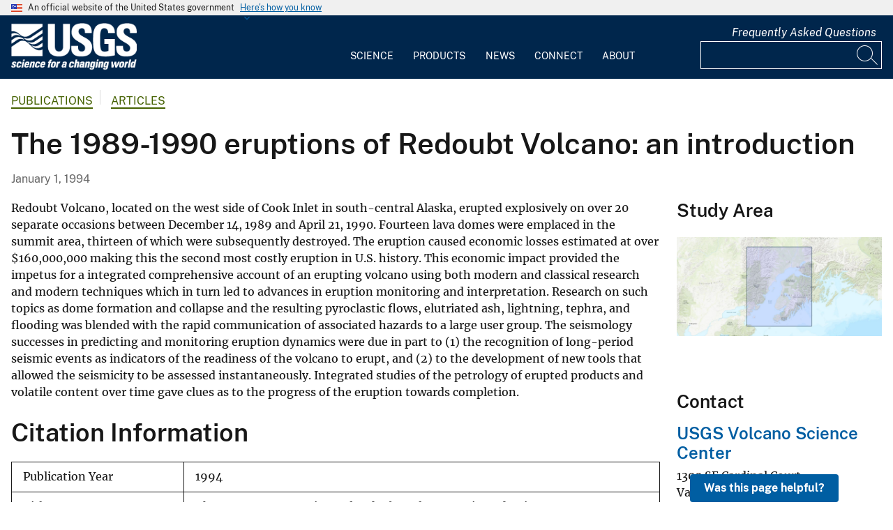

--- FILE ---
content_type: text/javascript
request_url: https://www.usgs.gov/modules/contrib/improved_multi_select/js/improved_multi_select.js?v=10.5.6
body_size: 4622
content:
/**
 * @file
 * Improved multi select module JS library.
 */

/**
 * Attaches improved multi select.
 */

(function ($, Drupal, once) {
  'use strict';

  Drupal.behaviors.improved_multi_select = {

    /**
     * Detaches registered behaviors from a page element.
     *
     * @param {HTMLDocument|HTMLElement} [context=document]
     *   An element to detach behaviors from.
     * @param {object} [settings=drupalSettings]
     *   An object containing settings for the current context.
     * @param {string} [trigger='unload']
     *   A string containing what's causing the behaviors to be detached.
     */
    detach: function (context, settings, trigger) {
      const options = settings.improved_multi_select;

      // Unbind listeners.
      remoteListeners(context);

      // Remove added elements.
      options.selectors.forEach(function (selector) {
        $(once('improvedselect', selector, context)).each(function () {
          let $select = $(this);
          let imsSelectId = $select.attr('id');

          // Prevent duplicates on AJAX.
          $('#improvedselect-' + imsSelectId).remove();
          $('#' + imsSelectId + '-cloned').remove();
        });
      });
    },

    /**
     * Attach improved multi select.
     *
     * @param {Element} context
     *   The context for attaching the behavior.
     * @param {object} settings
     *   Options object.
     */
    attach: function (context, settings) {

      // Add placeholder text in the search box
      $(document).ready(function () {
        let searchBox = $('input.improvedselect_filter');
        if (searchBox && settings.improved_multi_select && settings.improved_multi_select.placeholder_text) {
          searchBox.attr("placeholder", settings.improved_multi_select.placeholder_text);
        }
      });

      if (!settings.improved_multi_select || !settings.improved_multi_select.selectors) {
        // Let other scripts know improvedSelect has been attached.
        $.event.trigger('improvedMultiSelectAttached');

        return;
      }

      const options = settings.improved_multi_select;

      options.selectors.forEach(function (selector) {
        improvedselectAttach(selector, options, context);
      });

      // It looks like the paragraphs module leads to multiple attach calls.
      // 1st one for an element added via AJAX, 2nd one for whole form.
      remoteListeners(context);
      $('.improvedselect_filter', context).bind('input', function () {
        improvedselectFilter($(this).attr('sid'), options, context);
      });

      // Add selected items.
      $('.improvedselect .add', context).click(function () {
        let sid = $(this).attr('sid');
        $('#improvedselect-' + sid + ' .improvedselect_all .selected', context).each(function () {
          let $opt = $(this);
          $opt.removeClass('selected');
          improvedselectUpdateGroupVisibility($opt, 1);
          $('#improvedselect-' + sid + ' .improvedselect_sel', context).append($opt);
        });
        improvedselectUpdate(sid, context);
      });

      // Remove selected items.
      $('.improvedselect .del', context).click(function () {
        let sid = $(this).attr('sid');
        $('#improvedselect-' + sid + ' .improvedselect_sel .selected', context).each(function () {
          let $opt = $(this);
          $opt.removeClass('selected');
          $('#improvedselect-' + sid + ' .improvedselect_all', context).append($opt);
          improvedselectUpdateGroupVisibility($opt, 0);
        });
        // Force re-filtering.
        $('#improvedselect-' + sid + ' .improvedselect_filter', context).attr('prev', '');
        // Re-filtering will handle the rest.
        improvedselectFilter(sid, options, context);
        improvedselectUpdate(sid, context);
      });

      // Add all items.
      $('.improvedselect .add_all', context).click(function () {
        let sid = $(this).attr('sid');
        $('#improvedselect-' + sid + ' .improvedselect_all li[isgroup!=isgroup]', context).each(function () {
          let $opt = $(this);
          if ($opt.css('display') !== 'none') {
            $opt.removeClass('selected');
            improvedselectUpdateGroupVisibility($opt, 1);
            $('#improvedselect-' + sid + ' .improvedselect_sel', context).append($opt);
          }
        });
        improvedselectUpdate(sid, context);
      });

      // Remove all items.
      $('.improvedselect .del_all', context).click(function () {
        let sid = $(this).attr('sid');
        $('#improvedselect-' + sid + ' .improvedselect_sel li', context).each(function () {
          let $opt = $(this);
          $opt.removeClass('selected');
          $('#improvedselect-' + sid + ' .improvedselect_all', context).append($opt);
          improvedselectUpdateGroupVisibility($opt, 0);
        });
        // Force re-filtering.
        $('#improvedselect-' + sid + ' .improvedselect_filter', context).attr('prev', '');
        // Re-filtering will handle the rest.
        improvedselectFilter(sid, options, context);
        improvedselectUpdate(sid, context);
      });

      // Move selected items up.
      $('.improvedselect .move_up', context).click(function () {
        let sid = $(this).attr('sid');
        $('#improvedselect-' + sid + ' .improvedselect_sel .selected', context).each(function () {
          let $selected = $(this);
          // Don't move selected items past other selected items or there will
          // be problems when moving multiple items at once.
          $selected.prev(':not(.selected)').before($selected);
        });
        improvedselectUpdate(sid, context);
      });

      // Move selected items down.
      $('.improvedselect .move_down', context).click(function () {
        let sid = $(this).attr('sid');
        // Run through the selections in reverse, otherwise problems occur
        // when moving multiple items at once.
        $($('#improvedselect-' + sid + ' .improvedselect_sel .selected', context).get().reverse()).each(function () {
          let $selected = $(this);
          // Don't move selected items past other selected items or there will
          // be problems when moving multiple items at once.
          $selected.next(':not(.selected)').after($selected);
        });
        improvedselectUpdate(sid, context);
      });
      // Let other scripts know improvedSelect was initialized.
      $.event.trigger('improvedMultiSelectInitialized', [$(this)]);

      // Let other scripts know improvedSelect has been attached.
      $.event.trigger('improvedMultiSelectAttached');
    }
  };

  /**
   * Helper to remove listeners.
   *
   * @param {HTMLDocument|HTMLElement} [context=document]
   *   An element to detach behaviors from.
   */
  function remoteListeners(context) {
    $('.improvedselect_filter', context).off('input');
    $('.improvedselect .add', context).off('click');
    $('.improvedselect .del', context).off('click');
    $('.improvedselect .add_all', context).off('click');
    $('.improvedselect .del_all', context).off('click');
    $('.improvedselect .move_up', context).off('click');
    $('.improvedselect .move_down', context).off('click');
  }

  /**
   * Filter the all options list.
   *
   * @param {String} sid
   *   Select Id.
   * @param {object} options
   *   Options object.
   * @param {Element} context
   *   The context for attaching the behavior.
   */
  function improvedselectFilter(sid, options, context) {
    let $filter = $('#improvedselect-' + sid + ' .improvedselect_filter', context);
    // Get current selected group.
    let $selectedGroup = $('#improvedselect-' + sid + ' .improvedselect_tabs li.selected:not(.all) a', context);
    let text = $filter.val();
    let pattern;
    let regex;
    let words;

    if (text.length && text !== $filter.attr('prev')) {
      $filter.attr('prev', text);

      // Do not allow JavaScript regular expressions.
      if (!options.js_regex) {
        text = text.replace(/[[\]^$.\\()|?*+]/g, "\\$&").replace(/{([0-9]+,?[0-9]*)}/g, '\\{$1\\}');
      }

      switch (options.filtertype) {
        case 'partial':
        default:
          pattern = text;
          break;

        case 'exact':
          pattern = '^' + text + '$';
          break;

        case 'anywords':
          words = text.split(' ');
          pattern = '';
          for (let i = 0; i < words.length; i++) {
            if (words[i]) {
              pattern += (pattern) ? '|\\b' + words[i] + '\\b' : '\\b' + words[i] + '\\b';
            }
          }
          break;

        case 'anywords_partial':
          words = text.split(' ');
          pattern = '';
          for (let i = 0; i < words.length; i++) {
            if (words[i]) {
              pattern += (pattern) ? '|' + words[i] + '' : words[i];
            }
          }
          break;

        case 'allwords':
          words = text.split(' ');
          pattern = '^';
          // Add a lookahead for each individual word.
          // Lookahead is used because the words can match in any order
          // so this makes it simpler and faster.
          for (let i = 0; i < words.length; i++) {
            if (words[i]) {
              pattern += '(?=.*?\\b' + words[i] + '\\b)';
            }
          }
          break;

        case 'allwords_partial':
          words = text.split(' ');
          pattern = '^';
          // Add a lookahead for each individual word.
          // Lookahead is used because the words can match in any order
          // so this makes it simpler and faster.
          for (let i = 0; i < words.length; i++) {
            if (words[i]) {
              pattern += '(?=.*?' + words[i] + ')';
            }
          }
          break;
      }

      // Hide JS error if a regular expression isn't completed yet.
      try {
        regex = new RegExp(pattern, 'i');
      }
      catch (e) {
        return;
      }

      $('#improvedselect-' + sid + ' .improvedselect_all li', context).each(function () {
        let $opt = $(this);
        if ($opt.attr('isgroup') !== 'isgroup') {
          let str = $opt.text();
          if (str.match(regex) && (!$selectedGroup.length || $selectedGroup.text() === $opt.attr('group'))) {
            $opt.show();
            if ($opt.attr('group')) {
              // If a group is selected we don't need to show groups.
              if (!$selectedGroup.length) {
                $opt.siblings('li[isgroup="isgroup"][so="---' + $opt.attr('group') + '---"]').show();
              }
              else {
                $opt.siblings('li[isgroup="isgroup"][so="---' + $opt.attr('group') + '---"]').hide();
              }
            }
          }
          else {
            $opt.hide();
            if ($opt.attr('group')) {
              if ($opt.siblings('li[isgroup!="isgroup"][group="' + $opt.attr('group') + '"]:visible').length === 0) {
                $opt.siblings('li[isgroup="isgroup"][so="---' + $opt.attr('group') + '---"]').hide();
              }
            }
          }
        }
      });
    }
    else {
      if (!text.length) {
        $filter.attr('prev', '');
      }
      $('#improvedselect-' + sid + ' .improvedselect_all li', context).each(function () {
        let $opt = $(this);
        if ($opt.attr('isgroup') !== 'isgroup') {
          if (!$selectedGroup.length || $selectedGroup.text() === $opt.attr('group')) {
            $opt.show();
          }
          else {
            $opt.hide();
          }
          improvedselectUpdateGroupVisibility($opt, 0);
        }
      });
    }
  }

  /**
   * Contains attach logic for a select element.
   *
   * @param {String} selector
   *   jQuery selector.
   * @param {object} options
   *   Options object.
   * @param {Element} context
   *   The context for attaching the behavior.
   */
  function improvedselectAttach(selector, options, context) {
    $(once('improvedselect', selector, context)).each(function () {
      let $select = $(this);
      let moveButtons = '';
      let imsSelectId = $select.attr('id');
      let $cloned_select = null;
      let regex = new RegExp('.+-cloned$', 'i');

      // Do not process cloned selects in case if options.orderable is set.
      if (imsSelectId.match(regex)) {
        return;
      }

      // Remove required attribute from select elements to allow form submission and validation on Drupal side.
      if (options.remove_required_attr) {
        $select.removeAttr('required');
      }

      if (options.orderable) {
        // If the select is orderable then we clone the original select to keep
        // opt groups.
        $cloned_select = $select.clone();
        $cloned_select.attr('id', imsSelectId + '-cloned');
        $cloned_select.attr('name', 'cloned-' + $select.attr('name'));
        $cloned_select.appendTo($select.parent()).hide();
        // Move button markup to add to the widget.
        moveButtons = '<span class="move_up" sid="' + imsSelectId + '">' + Drupal.checkPlain(options.buttontext_moveup) + '</span>' +
            '<span class="move_down" sid="' + imsSelectId + '">' + Drupal.checkPlain(options.buttontext_movedown) + '</span>';
      }

      $select.parent().append(
          '<div class="improvedselect" sid="' + imsSelectId + '" id="improvedselect-' + imsSelectId + '">' +
          '<div class="improvedselect-text-wrapper">' +
          '<input type="text" class="improvedselect_filter" sid="' + imsSelectId + '" prev="" />' +
          '</div><ul class="improvedselect_sel"></ul><ul class="improvedselect_all"></ul><div class="improvedselect_control">' +
          '<span class="add" sid="' + imsSelectId + '">' + Drupal.checkPlain(options.buttontext_add) + '</span>' +
          '<span class="del" sid="' + imsSelectId + '">' + Drupal.checkPlain(options.buttontext_del) + '</span>' +
          '<span class="add_all" sid="' + imsSelectId + '">' + Drupal.checkPlain(options.buttontext_addall) + '</span>' +
          '<span class="del_all" sid="' + imsSelectId + '">' + Drupal.checkPlain(options.buttontext_delall) + '</span>' +
          moveButtons +
          '</div><div class="clear"></div></div>');

      if ($select.find('optgroup').has('option').length > 0) {
        $select.parent().find('.improvedselect').addClass('has_group');
        // Build groups.
        $('#improvedselect-' + imsSelectId + ' .improvedselect-text-wrapper', context)
            .after('<div class="improvedselect_tabs-wrapper" sid="' + imsSelectId + '"><ul class="improvedselect_tabs"></ul></div>');
        $select.find('optgroup').has('option').each(function () {
          $('#improvedselect-' + imsSelectId + ' .improvedselect_tabs', context)
              .append('<li><a href="">' + $(this).attr('label') + '</a></li>');
        });
        // Show all groups option.
        $('#improvedselect-' + imsSelectId + ' .improvedselect_tabs', context)
            .prepend('<li class="all"><a href="">' + Drupal.t('All') + '</a></li>');
        // Select group.
        $('#improvedselect-' + imsSelectId + ' .improvedselect_tabs li a', context).click(function (e) {
          let $group = $(this);
          let sid = $group.parent().parent().parent().attr('sid');
          $('#improvedselect-' + imsSelectId + ' .improvedselect_tabs li.selected', context).removeClass('selected').find('a').unwrap();
          $group.wrap('<div>').parents('li').first().addClass('selected');

          // Any existing selections in the all list need to be unselected
          // if they aren't part of the newly selected group.
          if (!$group.hasClass('all')) {
            $('#improvedselect-' + imsSelectId + ' .improvedselect_all li.selected[group!="' + $group.text() + '"]', context).removeClass('selected');
          }

          // Clear the filter if we have to.
          if (options.groupresetfilter) {
            // Clear filter box.
            $('#improvedselect-' + imsSelectId + ' .improvedselect_filter', context).val('');
          }
          // Force re-filtering.
          $('#improvedselect-' + imsSelectId + ' .improvedselect_filter', context).attr('prev', '');
          // Re-filtering will handle the rest.
          improvedselectFilter(sid, options, context);
          e.preventDefault();
        });
        // Select all to begin.
        $('#improvedselect-' + imsSelectId + ' .improvedselect_tabs li.all a', context).click();
      }

      $select.find('option, optgroup').each(function () {
        let $opt = $(this);
        let group = '';
        if ($opt[0].tagName === 'OPTGROUP') {
          if ($opt.has('option').length) {
            $('#improvedselect-' + imsSelectId + ' .improvedselect_all', context)
                .append('<li isgroup="isgroup" so="---' + $opt.attr('label') + '---">--- ' + $opt.attr('label') + ' ---</li>');
          }
        }
        else {
          group = $opt.parent('optgroup').attr('label');
          if (group) {
            group = ' group="' + group + '"';
          }
          else {
            group = '';
          }
          if ($opt.attr('value') !== '_none') {
            if ($opt.attr('selected')) {
              $('#improvedselect-' + imsSelectId + ' .improvedselect_sel', context)
                  .append('<li so="' + $opt.attr('value') + '"' + group + '>' + $opt.html() + '</li>');
            }
            else {
              $('#improvedselect-' + imsSelectId + ' .improvedselect_all', context)
                  .append('<li so="' + $opt.attr('value') + '"' + group + '>' + $opt.html() + '</li>');
            }
          }
        }
      });

      $('#improvedselect-' + imsSelectId + ' .improvedselect_sel li, #improvedselect-' + imsSelectId + ' .improvedselect_all li[isgroup!="isgroup"]', context).click(function () {
        $(this).toggleClass('selected');
      });

      $select.hide();

      // Double click feature request.
      $('#improvedselect-' + imsSelectId + ' .improvedselect_sel li, #improvedselect-' + imsSelectId + ' .improvedselect_all li[isgroup!="isgroup"]', context).dblclick(function () {
        // Store selected items.
        let selected = $(this).parent().find('li.selected');
        let current_class = $(this).parent().attr('class');
        // Add item.
        if (current_class === 'improvedselect_all') {
          $(this).parent().find('li.selected').removeClass('selected');
          $(this).addClass('selected');
          $(this).parent().parent().find('.add').click();
        }
        // Remove item.
        else {
          $(this).parent().find('li.selected').removeClass('selected');
          $(this).addClass('selected');
          $(this).parent().parent().find('.del').click();
        }
        // Restore selected items.
        if (selected.length) {
          for (let k = 0; k < selected.length; k++) {
            if ($(selected[k]).parent().attr('class') === current_class) {
              $(selected[k]).addClass('selected');
            }
          }
        }
      });

      // Set the height of the select fields based on the height of the
      // parent, otherwise it can end up with a lot of wasted space.
      $('.improvedselect_sel, .improvedselect_all').each(function () {
        if ($(this).parent().height() > 0) {
          $(this).height($(this).parent().height() - 35);
        }
        // @todo: Element is hidden - we can't detect its height.
      });
    });
  }

  /**
   * Update the visibility of an option's group.
   *
   * @param {jQuery} $opt
   *   A jQuery object of a select option.
   * @param {Number} numItems
   *   How many items should be considered an empty group. Generally zero or one
   *   depending on if an item has been or is going to be removed or added.
   */
  function improvedselectUpdateGroupVisibility($opt, numItems) {
    let $selectedGroup = $opt.parents('.improvedselect').first().find('.improvedselect_tabs li.selected:not(.all) a');

    // Don't show groups if a group is selected.
    if ($opt.parent().children('li[isgroup!="isgroup"][group="' + $opt.attr('group') + '"]:visible').length <= numItems || $selectedGroup.length) {
      $opt.siblings('li[isgroup="isgroup"][so="---' + $opt.attr('group') + '---"]').hide();
    }
    else {
      $opt.siblings('li[isgroup="isgroup"][so="---' + $opt.attr('group') + '---"]').show();
    }
  }

  /**
   * Updates the select values by its id.
   *
   * @param {string} sid
   *   Select Id.
   * @param {Element} context
   *   The context for attaching the behavior.
   */
  function improvedselectUpdate(sid, context) {
    // If we have sorting enabled, make sure we have the results sorted.
    let $select = $('#' + sid);
    let $cloned_select = $('#' + sid + '-cloned');

    if ($cloned_select.length) {
      $select.find('option, optgroup').remove();
      $cloned_select.find('option:selected').prop('selected', false);
      $('#improvedselect-' + sid + ' .improvedselect_sel li', context).each(function () {
        let $li = $(this);
        $select.append($('<option></option>').attr('value', $li.attr('so')).prop('selected', true).text($li.text()));
        $('#' + sid + '-cloned [value="' + $(this).attr('so') + '"]', context).prop('selected', true);
      });
    }
    else {
      $select.find('option:selected').prop('selected', false);
      $('#improvedselect-' + sid + ' .improvedselect_sel li', context).each(function () {
        $('#' + sid + ' [value="' + $(this).attr('so') + '"]', context).prop('selected', true);
      });
    }

    $select.find('option, optgroup').each(function () {
      let $opt = $(this);
      if ($opt[0].tagName === 'OPTGROUP') {
        if ($opt.has('option').length) {
          $('#improvedselect-' + sid + ' .improvedselect_all', context).append($('#improvedselect-' + sid + ' .improvedselect_all [so="---' + $opt.attr('label') + '---"]', context));
        }
      }
      else {
        // When using reordering, the options will be from the cloned select,
        // meaning that there will be none selected, which means that items
        // in the selected list will not be reordered, which is what we want.
        if ($opt.attr('selected')) {
          $('#improvedselect-' + sid + ' .improvedselect_sel', context).append($('#improvedselect-' + sid + ' .improvedselect_sel [so="' + $opt.attr('value') + '"]', context));
        }
        else {
          $('#improvedselect-' + sid + ' .improvedselect_all', context).append($('#improvedselect-' + sid + ' .improvedselect_all [so="' + $opt.attr('value') + '"]', context));
        }
      }
    });
    // Don't use the $select variable here as it might be the clone.
    // Tell the ajax system the select has changed.
    $('#' + sid, context).trigger('change');
  }

})(jQuery, Drupal, once);
